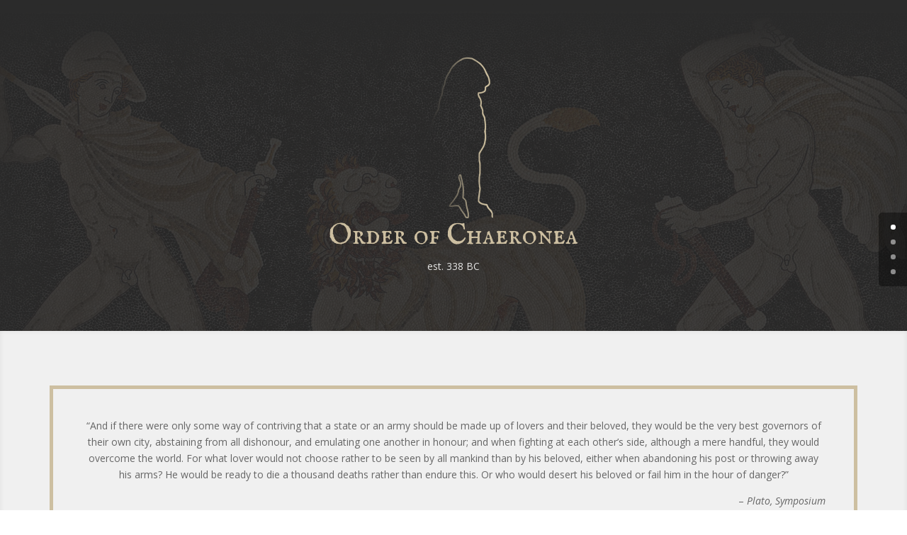

--- FILE ---
content_type: text/plain
request_url: https://www.google-analytics.com/j/collect?v=1&_v=j102&a=860896070&t=pageview&_s=1&dl=https%3A%2F%2Forderofchaeronea.org%2F&ul=en-us%40posix&dt=Order%20of%20Chaeronea%20%7C%20A%20Fraternity%20of%20Male%20Lovers&sr=1280x720&vp=1280x720&_u=IEBAAEABAAAAACAAI~&jid=2048813046&gjid=877929722&cid=710103038.1764388185&tid=UA-72672601-1&_gid=974485211.1764388185&_r=1&_slc=1&z=272430514
body_size: -452
content:
2,cG-NF8D779X20